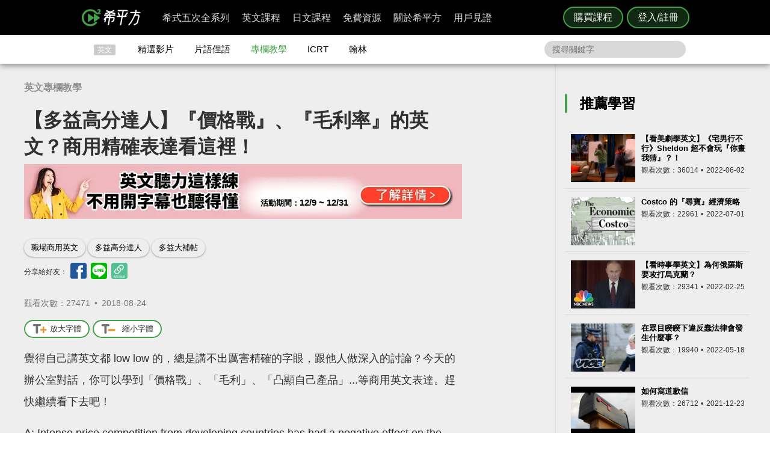

--- FILE ---
content_type: text/html; charset=UTF-8
request_url: https://www.hopenglish.com/hope-tips-profit-margin?ref=search
body_size: 16668
content:
<!DOCTYPE html>
<html xmlns:fb="https://ogp.me/ns/fb#" dir="ltr" lang="zh-TW">
	<head>
		<meta charset="utf-8">
		<title>【多益高分達人】『價格戰』、『毛利率』的英文？商用精確表達看這裡！</title>
		<link rel="stylesheet" href="/css/normalize.css?g1.76.1">
		<script type="application/ld+json">
		{
			"@context": "http://schema.org",
			"@type": "Store",
			"@id": "https://www.hopenglish.com",
			"name": "HOPE English 希平方學英文",
			"address": {
				"@type": "PostalAddress",
				"streetAddress": "忠孝東路五段510號7樓",
				"addressLocality": "台北市信義區",
				"postalCode": "105",
				"addressCountry": "TW"
			},
			"url": "https://www.hopenglish.com",
			"logo": "https://cdn.hopenglish.com/images/logo.jpg",
			"image": "https://cdn.hopenglish.com/images/image.jpg",
			"description": "學英文很困難嗎？只要30天就能學好英文，神奇絕對可以複製，跟著希平方英語關鍵教練，五次間隔學習法，讓你不知不覺就學好英文！任何人都能隨時隨地，把英文聽說讀寫一次學到好！",
			"email": "service@hopenglish.com",
			"telephone": "+886-2-2727-1778",
			"priceRange": "$$"
		}
		</script>
		<meta property="og:site_name" content="希平方- 五次間隔學習法，有效快速，英文聽說讀寫一次學到好！" />
		<meta property="og:locale" content="zh_TW" />
		<meta property="fb:admins" content="1382345763" />
<meta property="fb:app_id" content="1688745051346755" />
<meta property="fb:pages" content="111103359011041" />
    <link rel="icon" type="image/png" href="https://s3-ap-northeast-1.amazonaws.com/hopenglish/images/icons/favicon.png">
    <link rel="apple-touch-icon" href="https://s3-ap-northeast-1.amazonaws.com/hopenglish/images/icons/browserconfig/large.png">
    <meta name="viewport" content="width=device-width, initial-scale=1, viewport-fit=cover">
    <meta name="apple-mobile-web-app-capable" content="yes">
    <meta name="apple-mobile-web-app-status-bar-style" content="black-translucent">
    <meta name="msapplication-config" content="browserconfig.xml" />
    <meta name="theme-color" content="#43a047">
    <script src="https://cdn.hopenglish.com/js/lib/jQuery/1.10.2/jquery.min.js"></script>		
					<link rel="canonical" href="https://www.hopenglish.com/hope-tips-profit-margin">
					<meta name="description" content="覺得自己講英文都 low low 的，總是講不出厲害精確的字眼，跟他人做深入的討論？今天的辦公室對話，你可以學到「價格戰」、「毛利」、「凸顯自己產品」...等等表達。趕快繼續看下去吧！">
					<meta property="og:type" content="article" />
					<meta property="og:url" content="https://www.hopenglish.com/hope-tips-profit-margin" />
					<meta property="og:title" content="【多益高分達人】『價格戰』、『毛利率』的英文？商用精確表達看這裡！" />
					<meta property="og:description" content="覺得自己講英文都 low low 的，總是講不出厲害精確的字眼，跟他人做深入的討論？今天的辦公室對話，你可以學到「價格戰」、「毛利」、「凸顯自己產品」...等等表達。趕快繼續看下去吧！" />
					<meta property="og:image" content="https://cdn.hopenglish.com/wp/wp-content/uploads/2018/08/13.jpg" />
					<link rel="stylesheet" href="/build/css/free/article/index.css?v=1.150.1">
					<script type="text/javascript" src="/js/login_info.js?v1.3.43"></script>
					<script type="text/javascript" src="/js/feedback.js"></script>
					<script src="/js/menuact.js"></script>
					<script>
						$(document).ready(function(){
							$(".zoomin").click(function(){
								$(".article_container").css("font-size","+=2px");
							});

							$(".normal").click(function(){
								$(".article_container").css("font-size","16px");
							});
						});
					</script>
					<script type="application/ld+json">
					{ 
						"@context": "http://schema.org",
						"@type": "BreadcrumbList",
						"itemListElement": [{
							"@type": "ListItem",
							"position": 1,
							"item": {
								"@id": "https://hopenglish.com",
								"url": "https://www.hopenglish.com",
								"name": "首頁" }
							}, { 
							"@type": "ListItem",
							"position": 2,
							"item": {
								"@id": "https://www.hopenglish.com/tips",
								"name": "專欄教學" }
							}, { 
							"@type": "ListItem",
							"position": 3,
							"item": {
								"@id": "https://www.hopenglish.com/hope-tips-profit-margin",
								"name": "【多益高分達人】『價格戰』、『毛利率』的英文？商用精確表達看這裡！" }
						}]
					}
					</script><meta name="keywords" content="職場商用英文,多益高分達人,多益大補帖">		<script type="text/javascript">
			var browser = "others";
		</script>

		<script>
  setUserId();
  function setUserId() {
    var userId = localStorage.memberId;
    if (!userId) {
      return;
    }
    if (typeof IS_PURCHASE_PAGE === 'undefined') {
      window.dataLayer = window.dataLayer || [];
      window.dataLayer.push({
        'event' : 'login',
        'userId' : userId
      });
    }
  }
</script>

	<!-- Google Tag Manager -->
	<script>(function(w,d,s,l,i){w[l]=w[l]||[];w[l].push({'gtm.start':
	new Date().getTime(),event:'gtm.js'});var f=d.getElementsByTagName(s)[0],
	j=d.createElement(s),dl=l!='dataLayer'?'&l='+l:'';j.async=true;j.src=
	'https://www.googletagmanager.com/gtm.js?id='+i+dl;f.parentNode.insertBefore(j,f);
	})(window,document,'script','dataLayer','GTM-5RXCK4P');</script>
	<!-- End Google Tag Manager -->
	</head>
<body>
  <a href="https://itunes.apple.com/us/app/xi-ping-fang-gong-qi-bu-bei/id1066154923?mt=8" class="DownloadiOS 攻其不背_header_gm_downloadapp_mobile" title="立即使用">
	<img src="https://s3-ap-northeast-1.amazonaws.com/hopenglish/images/common/android.png" class="攻其不背_header_gm_downloadapp_mobile" alt="下載App">
	<span class="攻其不背_header_gm_downloadapp_mobile">希平方<br>攻其不背<br>App 開放下載中</span>
	<button class="攻其不背_header_gm_downloadapp_mobile">立即使用</button>
</a>
<a href="market://details?id=com.hopenglish.hopenglish" class="DownloadAndroid 攻其不背_header_gm_downloadapp_mobile" title="立即使用">
	<img src="https://s3-ap-northeast-1.amazonaws.com/hopenglish/images/common/android.png" class="攻其不背_header_gm_downloadapp_mobile" alt="下載App">
	<span class="攻其不背_header_gm_downloadapp_mobile">希平方<br>攻其不背<br>App 開放下載中</span>
	<button class="攻其不背_header_gm_downloadapp_mobile">立即使用</button>
</a>
<link rel="stylesheet" href="/css/common/download_app.css?v1.3.37">
<script src="/js/common/download_app.js?g0.20.0"></script>
<link rel="stylesheet" type="text/css" href="/build/css/common/header.css?v=1.150.1" />
<!-- Facebook Pixel Code -->
<script>
	!function(f,b,e,v,n,t,s){if(f.fbq)return;n=f.fbq=function(){n.callMethod?
	n.callMethod.apply(n,arguments):n.queue.push(arguments)};if(!f._fbq)f._fbq=n;
	n.push=n;n.loaded=!0;n.version='2.0';n.queue=[];t=b.createElement(e);t.async=!0;
	t.src=v;s=b.getElementsByTagName(e)[0];s.parentNode.insertBefore(t,s)}(window,
	document,'script','//connect.facebook.net/en_US/fbevents.js');

	fbq('init', '691362440968960');
	fbq('track', 'PageView');
</script>
<noscript>
	<img height="1" width="1" style="display:none"
	src="https://www.facebook.com/tr?id=691362440968960&ev=PageView&noscript=1"
	/>
</noscript>
<!-- End Facebook Pixel Code -->
	<!-- Google Tag Manager (noscript) -->
	<noscript><iframe src=""https://www.googletagmanager.com/ns.html?id=GTM-5RXCK4P""
	height=""0"" width=""0"" style=""display:none;visibility:hidden""></iframe></noscript>
	<!-- End Google Tag Manager (noscript) -->
<div class="is-ie-pop">
  <div>
    <img src="https://s3-ap-northeast-1.amazonaws.com/hopenglish/images/common/ic_404.jpeg" alt="IE版本不足"><br>
    <b>您的瀏覽器停止支援了😢</b>
    請<a class="is-ie-pop__link" href="https://www.microsoft.com/zh-tw/edge" target="_blank">使用最新 Edge 瀏覽器</a>或點選連結下載 Google Chrome 瀏覽器
    <a href="//www.google.com.tw/chrome/browser/desktop/" class="is-ie-pop__button">
      前往下載
    </a><br><br>
  </div>
</div><script src="/js/intro/specialEvent_plugin.js?251212144412"></script>
<link rel="stylesheet" href="/css/intro/specialEvent.css?251212144412">
<script src="/js/common/random_promo_content.js?g1.115.10"></script>

<script src="https://appleid.cdn-apple.com/appleauth/static/jsapi/appleid/1/en_US/appleid.auth.js"></script>

<div class="user-mask">
  <div class="user-pop ruru-style">
    <button class="user-pop__close x_registerPop">&times;</button>
    <!-- login -->
    <div class="user-pop__container container__login">
      <div class="title">登入</div>
      <div class="response">
        <i>!</i> <span class="message">帳號或密碼輸入錯誤</span>
      </div>
      <div class="user-form">
        <form>
          Email 帳號<br>
          <input type="email" class="email" placeholder="輸入 Email">
          <br>
          密碼<br>
          <div>
            <input type="password" class="password" placeholder="輸入密碼" autocomplete="on">
          </div>
        </form>
        <div class="user-pop__check">
          <label class="check__container">記住我
            <input type="checkbox" checked="checked" class="remember">
            <span class="checkmark"></span>
          </label>
          <a class="text forgot-password btn">忘記密碼</a>
        </div>
        <button class="green btn__login login_email" disabled><span></span>登入</button>
        <p class="text__or">或者</p>
                  <div class="btn__row">
            <button class="btn__fb login_facebook mode__icon"></button>
            <div id="appleid-signin" data-type="sign in"></div>
            <a class="btn btn__aptg test" href="https://auth.aptg.com.tw/cas/login?service=https%3A%2F%2Fwww.hopenglish.com%2Fhope-tips-profit-margin%3Fref%3Dsearch"></a>
          </div>
              </div>
      <div class="explanation">
        還沒有帳號嗎？<a class="text go-to-register btn">註冊</a>
      </div>
    </div>
    <script>
        AppleID.auth.init({
            clientId : 'com.hopenglish.website',
            scope : 'email name',
            redirectURI : location.origin,
            usePopup : true
        });
    </script>
    <!-- register -->
    <div class="user-pop__container container__register">
      <div class="title">免費註冊</div>
      <div class="response">
        <i>!</i> <span class="message">這組帳號已經註冊過了</span>
      </div>
      <div class="user-form">
        <form>
          Email 帳號<br>
          <div>
            <input type="email" class="email" placeholder="填入Email（此為登入帳號，未來無法修改）">
          </div>
          <div class="password-response">密碼<span class="password-response__message">請填入 6 位數以上密碼</span></div>
          <div>
            <input type="password" class="password" placeholder="6 位數密碼" autocomplete="on">
          </div>
        </form>
        <div class="check">
          <label class="check__container">我想獲得最新學英文資訊
            <input type="checkbox" checked="checked" class="newsletter">
            <span class="checkmark"></span>
          </label>
        </div>
        <button class="green btn__register register_email" disabled><span></span>註冊</button>
        <button class="btn__fb register_facebook">使用 Facebook 快速登入</button>
        <div class="tos">
          一旦註冊，即表示您已知悉並詳閱<a class="go-to-tos">《HOPE English 希平方》服務條款關於個人資料收集與使用之規定</a>
        </div>
      </div>
      <div class="explanation">
        已經有帳號了？<a class="text go-to-login choose_login_registerPop btn">登入</a>
      </div>
    </div>

    <!-- forgot password -->
    <div class="user-pop__container container__forgot-password">
      <div class="forgot-password__container">
        <div class="forgot-password__container--forgot">
          <div class="title">
            <button class="back back-to-login"><i></i></button>
            忘記密碼
          </div>
          <div class="response">
            <i>!</i> <span class="message">這組帳號已經註冊過了</span>
          </div>
          <div class="user-form">
            <form>
              您的 Email<br>
              <div>
                <input type="email" class="email" placeholder="輸入 Email">
              </div>
            </form>
            <div class="instruction">
              請輸入您註冊時填寫的 Email，<br>
              我們將會寄送設定新密碼的連結給您。
            </div>
            <div class="button-container">
              <button class="green send-reset-password-link" disabled><span></span>寄出修改密碼連結</button>
              <div class="explanation"></div>
            </div>
          </div>
        </div>
        <!-- send success -->
        <div class="forgot-password__container--send-success">
          <div class="title">
            <button class="back back-to-login"><i></i></button>
          </div>
          <figure class="send-success__image"></figure>
          <div class="send-success__title">寄信了！請到信箱打開密碼連結信</div>
          <div class="send-success__content">密碼信已寄至 <span class="user-send-email"></span></div>
          <div class="check">
            沒有收到信嗎？
            <button class="text resend-email">點這裡重寄一次</button><br>
            如果您尚未收到信，請前往垃圾郵件查看，謝謝！ 
          </div>
          <button class="green back-to-login">OK</button>
        </div>
      </div>
    </div>

    <!-- login success -->
    <div class="user-pop__container container__login-success">
      <figure class="image--success"></figure>
      <p>恭喜您登入成功！</p>
      <a class="btn green login_success_upgrade" href="/course/products?generalUser" target="_blank">我想升級尊榮會員</a>
      <div class="explanation">
        將於 <span class="login-success-count-down">5</span> 秒後自動回到原頁面
      </div>
    </div>

    <!-- login failed -->
    <div class="user-pop__container container__login-failed">
      <figure class="image--failed"></figure>
      <p>登入失敗！</p>
      <button class="red close-pop-control">OK</button>
      <div class="explanation">
        因為網路連線/不明原因問題造成登入失敗<br>
        請經過一段時間後再重試
      </div>
    </div>

    <!-- register success -->
    <div class="user-pop__container container__register-success">
      <figure class="image--success"></figure>
      <p>恭喜您註冊成功！</p>
      <button class="green close-pop-control register_success_start">開始學習</button>
      <a class="btn yellow register_success_function" href="/">查看會員功能</a>
    </div>

    <!-- register failed -->
    <div class="user-pop__container container__register-failed">
      <figure class="image--failed"></figure>
      <p>註冊未完成</p>
      <button class="red close-pop-control register_fail_system">OK</button>
      <button class="red close-pop-control register_fail_network">OK</button>
      <div class="explanation"></div>
    </div>

    <!-- fb login failed -->
    <div class="user-pop__container container__fb-login-failed">
      <figure class="image--failed"></figure>
      <p>Facebook 登入失敗！</p>
      <button class="red close-pop-control">OK</button>
      <div class="explanation">
        facebook 帳號登入失敗，暫時請您使用 email 註冊或登入。<br>
        若您原先使用 facebook 帳號登入，請使用「忘記密碼」功能、填入您用來註冊 facebook 的 email，設定密碼以後即可用 email 和密碼登入。
      </div>
    </div>

    <!-- aptg login failed -->
    <div class="user-pop__container container__aptg-login-failed">
      <figure class="image--failed"></figure>
      <p>登入失敗！</p>
      <div class="explanation">
        此帳號目前未申辦亞太加值服務，你可以嘗試以下解決方案：<br>
        請洽亞太服務人員購買攻其不背加值服務<br>
        或是選擇用 email 註冊／登入希平方會員
      </div>
      <button class="red close-pop-control">OK</button>
    </div>

    <!-- aptg login failed -->
    <div class="user-pop__container container__apple-login-failed">
      <figure class="image--failed"></figure>
      <p>Apple Id 登入失敗！</p>
      <div class="explanation">
        Apple Id 登入失敗，暫時請您使用 email 註冊或登入。<br>
        若您原先使用 Apple Id 登入，請使用「忘記密碼」功能、填入您用來註冊 Apple Id 的 email，設定密碼以後即可用 email 和密碼登入。
      </div>
      <button class="red close-pop-control">OK</button>
    </div>

    <!-- terms of service -->
    <div class="user-pop__container container__tos">
      <div class="title">
        《HOPE English 希平方》服務條款關於個人資料收集與使用之規定
      </div>
      <div class="tos__content">
        <p>隱私權政策<br>上次更新日期：2014-12-30</p>
<p>希平方 為一英文學習平台，我們每天固定上傳優質且豐富的影片內容，讓您不但能以有趣的方式學習英文，還能增加內涵，豐富知識。我們非常注重您的隱私，以下說明為當您使用我們平台時，我們如何收集、使用、揭露、轉移及儲存你的資料。請您花一些時間熟讀我們的隱私權做法，我們歡迎您的任何疑問或意見，提供我們將產品、服務、內容、廣告做得更好。</p>

<p>本政策涵蓋的內容包括：希平方學英文 如何處理蒐集或收到的個人資料。<br>
本隱私權保護政策只適用於： 希平方學英文 平台，不適用於非 希平方學英文 平台所有或控制的公司，也不適用於非 希平方學英文 僱用或管理之人。
</p>
<p>個人資料的收集與使用<br>
當您註冊 希平方學英文 平台時，我們會詢問您姓名、電子郵件、出生日期、職位、行業及個人興趣等資料。在您註冊完 希平方學英文 帳號並登入我們的服務後，我們就能辨認您的身分，讓您使用更完整的服務，或參加相關宣傳、優惠及贈獎活動。希平方學英文 也可能從商業夥伴或其他公司處取得您的個人資料，並將這些資料與 希平方學英文 所擁有的您的個人資料相結合。</p>
<p>我們所收集的個人資料, 將用於通知您有關 希平方學英文 最新產品公告、軟體更新，以及即將發生的事件，也可用以協助改進我們的服務。</p>
<p>我們也可能使用個人資料為內部用途。例如：稽核、資料分析、研究等，以改進 希平方公司 產品、服務及客戶溝通。</p>
<p>瀏覽資料的收集與使用<br>
希平方學英文 自動接收並記錄您電腦和瀏覽器上的資料，包括 IP 位址、希平方學英文 cookie 中的資料、軟體和硬體屬性以及您瀏覽的網頁紀錄。</p>
<p>隱私權政策修訂<br>
我們會不定時修正與變更《隱私權政策》，不會在未經您明確同意的情況下，縮減本《隱私權政策》賦予您的權利。隱私權政策變更時一律會在本頁發佈；如果屬於重大變更，我們會提供更明顯的通知 (包括某些服務會以電子郵件通知隱私權政策的變更)。我們還會將本《隱私權政策》的舊版加以封存，方便您回顧。</p>
<p>服務條款<br>
  歡迎您加入看 ”希平方學英文”<br>
  上次更新日期：2013-09-09</p>

<p>歡迎您加入看 ”希平方學英文”<br>
感謝您使用我們的產品和服務(以下簡稱「本服務」)，本服務是由 希平方學英文 所提供。<br>
本服務條款訂立的目的，是為了保護會員以及所有使用者(以下稱會員)的權益，並構成會員與本服務提供者之間的契約，在使用者完成註冊手續前，應詳細閱讀本服務條款之全部條文，一旦您按下「註冊」按鈕，即表示您已知悉、並完全同意本服務條款的所有約定。如您是法律上之無行為能力人或限制行為能力人(如未滿二十歲之未成年人)，則您在加入會員前，請將本服務條款交由您的法定代理人(如父母、輔助人或監護人)閱讀，並得到其同意，您才可註冊及使用 希平方學英文 所提供之會員服務。當您開始使用 希平方學英文 所提供之會員服務時，則表示您的法定代理人(如父母、輔助人或監護人)已經閱讀、了解並同意本服務條款。 我們可能會修改本條款或適用於本服務之任何額外條款，以(例如)反映法律之變更或本服務之變動。您應定期查閱本條款內容。這些條款如有修訂，我們會在本網頁發佈通知。變更不會回溯適用，並將於公布變更起十四天或更長時間後方始生效。不過，針對本服務新功能的變更，或基於法律理由而為之變更，將立即生效。如果您不同意本服務之修訂條款，則請停止使用該本服務。</p>
<p>第三人網站的連結
本服務或協力廠商可能會提供連結至其他網站或網路資源的連結。您可能會因此連結至其他業者經營的網站，但不表示希平方學英文與該等業者有任何關係。其他業者經營的網站均由各該業者自行負責，不屬希平方學英文控制及負責範圍之內。 </p>
<p>兒童及青少年之保護
兒童及青少年上網已經成為無可避免之趨勢，使用網際網路獲取知識更可以培養子女的成熟度與競爭能力。然而網路上的確存有不適宜兒童及青少年接受的訊息，例如色情與暴力的訊息，兒童及青少年有可能因此受到心靈與肉體上的傷害。因此，為確保兒童及青少年使用網路的安全，並避免隱私權受到侵犯，家長（或監護人）應先檢閱各該網站是否有保護個人資料的「隱私權政策」，再決定是否同意提出相關的個人資料；並應持續叮嚀兒童及青少年不可洩漏自己或家人的任何資料（包括姓名、地址、電話、電子郵件信箱、照片、信用卡號等）給任何人。 </p>
<p>為了維護 希平方學英文 網站安全，我們需要您的協助：</p>
<p>您承諾絕不為任何非法目的或以任何非法方式使用本服務，並承諾遵守中華民國相關法規及一切使用網際網路之國際慣例。您若係中華民國以外之使用者，並同意遵守所屬國家或地域之法令。您同意並保證不得利用本服務從事侵害他人權益或違法之行為，包括但不限於： <br>
A. 侵害他人名譽、隱私權、營業秘密、商標權、著作權、專利權、其他智慧財產權及其他權利； <br> 
B. 違反依法律或契約所應負之保密義務； <br>
C. 冒用他人名義使用本服務； <br>
D. 上載、張貼、傳輸或散佈任何含有電腦病毒或任何對電腦軟、硬體產生中斷、破壞或限制功能之程式碼之資料； <br>
E. 干擾或中斷本服務或伺服器或連結本服務之網路，或不遵守連結至本服務之相關需求、程序、政策或規則等，包括但不限於：使用任何設備、軟體或刻意規避看 希平方學英文 - 看 YouTube 學英文 之排除自動搜尋之標頭 (robot exclusion headers)； 
</p>
<p>服務中斷或暫停<br>
本公司將以合理之方式及技術，維護會員服務之正常運作，但有時仍會有無法預期的因素導致服務中斷或故障等現象，可能將造成您使用上的不便、資料喪失、錯誤、遭人篡改或其他經濟上損失等情形。建議您於使用本服務時宜自行採取防護措施。 希平方學英文 對於您因使用（或無法使用）本服務而造成的損害，除故意或重大過失外，不負任何賠償責任。
</p>
<p>版權宣告<br>
上次更新日期：2013-09-16
</p>
<p>希平方學英文 內所有資料之著作權、所有權與智慧財產權，包括翻譯內容、程式與軟體均為 希平方學英文 所有，須經希平方學英文同意合法才得以使用。<br>
希平方學英文歡迎你分享網站連結、單字、片語、佳句，使用時須標明出處，並遵守下列原則：</p>
<ul>
  <li>禁止用於獲取個人或團體利益，或從事未經 希平方學英文 事前授權的商業行為</li>
  <li>禁止用於政黨或政治宣傳，或暗示有支持某位候選人</li>
  <li>禁止用於非希平方學英文認可的產品或政策建議</li>
  <li>禁止公佈或傳送任何誹謗、侮辱、具威脅性、攻擊性、不雅、猥褻、不實、色情、暴力、違反公共秩序或善良風俗或其他不法之文字、圖片或任何形式的檔案</li>
  <li>禁止侵害或毀損希平方學英文或他人名譽、隱私權、營業秘密、商標權、著作權、專利權、其他智慧財產權及其他權利、違反法律或契約所應付支保密義務</li>
  <li>嚴禁謊稱希平方學英文辦公室、職員、代理人或發言人的言論背書，或作為募款的用途</li>
</ul>
<p>網站連結<br>歡迎您分享 希平方學英文 網站連結，與您的朋友一起學習英文。</p>      </div>
      <div class="tos__button-container"><button class="green back-to-register">同意並繼續註冊</button></div>
    </div>

    <!-- send failed -->
    <div class="user-pop__container container__send-failed">
      <figure class="image--failed"></figure>
      <p>抱歉傳送失敗！</p>
      <button class="red close-pop-control">OK</button>
      <div class="explanation">
        不明原因問題造成傳送失敗，請儘速與我們聯繫！
      </div>
    </div>

    <a class="user-pop__promotion promotion-add-gtm" href="/hopeintro" target="_blank" title="了解詳情">
      <div class="promotion__text random-text promotion-add-gtm"></div>
      <button class="ruru-style__button--stereoscopic-rocket user-pop__promotion__button promotion-add-gtm">了解詳情</button>
    </a>
  </div>
</div>
<div style="display:none;" class="get-server-time">
2025/12/12 22:44:12 GMT+8
</div><header class="site-header">
  <div class="site-header__container">
    <a href="/" class="site-logo content-header-hopenglish" title="希平方"></a>
    <button class="portable-menu" aria-label="Right Align"><span></span></button>
    <div class="portable-mask"></div>
    <div class="member-area"></div><div class="button-area">
          <a href="/course/products" target="_blank" class="content-header-purchase">購買課程</a>
          <button id="content-header-login" class="content-header-login">登入/註冊</button>
        </div>    <nav>
      <button class="close-portable-menu" aria-label="Left Align"></button>
      <div class="member-area"></div>      <ul class="main-menu" id="menu">
        <li><div class="menu">希式五次全系列<div class="sub-menu"></div></div></li>
        <li><div class="menu">英文課程<div class="sub-menu"></div></div></li>
        <li><div class="menu">日文課程<div class="sub-menu"></div></div></li>
        <li><div class="menu">免費資源<div class="sub-menu"></div></div></li>
        <li><div class="menu">關於希平方<div class="sub-menu"></div></div></li>
        <li><div class="menu">用戶見證<div class="sub-menu"></div></div></li>
      </ul> 
    </nav>
  </div>
</header>
<script>
  var HOPE = HOPE || {};
  var HOPE_ENV = HOPE_ENV || {};
  HOPE_ENV.beagle = 'https://thoth.hopenglish.com/beagle/';  HOPE.logined = "";
    HOPE.tid = "OA-df7e8f54";
</script>
<script src="/js/vendor/aes/index.js"></script>
<script src="/build/js/common/header.js?v=1.150.1"></script>
<!-- <script defer src="//omnitag.omniscientai.com/tag-app.js"></script> -->
<nav class="sub-header free-header">
  <div class="sub-header__container">
    <ul>
      <li class="sub-header__category">英文</li>
      <li><a href="/video" class="sub-header__video content-header-video">精選影片</a></li>
      <li><a href="/idiom" class="sub-header__idiom content-header-idiom">片語俚語</a></li>
      <li><a href="/tips" class="sub-header__tips content-header-tips">專欄教學</a></li>
      <li><a href="/icrtxngenglish" class="sub-header__icrt content-header-icrtxngenglish">ICRT</a></li>
      <li><a href="/hanlin" target="_blank" class="sub-header__hanlin content-header-hanlin" rel="noopener noreferrer">翰林</a></li>
    </ul>
    <div class="search">
      <form role="search" accept-charset="UTF-8" method="get" id="searchform" action="/search/show/">
        <input class="nav_search" name="query" placeholder="搜尋關鍵字">
      </form>
    </div>
  </div>
</nav>
<script>
  var HOPE = HOPE || {};
  HOPE.subHeader = 'normal';
  $(function() {
    window.onscroll = function (e) {
      var scrollTop = $(document).scrollTop();
      if (HOPE.hasClassicApp) {
        if (scrollTop > 138 && HOPE.subHeader === 'normal') {
          $('.sub-header').addClass('fix-sub-header');
          HOPE.subHeader = 'fixed';
          return;
        }
        if (scrollTop <= 138 && HOPE.subHeader === 'fixed') {
          $('.sub-header').removeClass('fix-sub-header');
          HOPE.subHeader = 'normal';
        }
        return;
      }
      if (scrollTop > 58 && HOPE.subHeader === 'normal') {
        $('.sub-header').addClass('fix-sub-header');
        HOPE.subHeader = 'fixed';
        return;
      }
      if (scrollTop <= 58 && HOPE.subHeader === 'fixed') {
        $('.sub-header').removeClass('fix-sub-header');
        HOPE.subHeader = 'normal';
      }
    } 
  });
</script>  <div class="article-container">
    <div class="article-c">
      <section class="article-c-left">
        <header class="article-header">
        <div class="article-catalog">
        <a href="/tips">英文專欄教學</a>        </div>
        <h1>【多益高分達人】『價格戰』、『毛利率』的英文？商用精確表達看這裡！</h1>
        <div class="article_container article_container__banner">
          <div class="event-area"></div>
        </div>
        <div class="tag">
          <a rel="tag" href="/tag/%e8%81%b7%e5%a0%b4%e5%95%86%e7%94%a8%e8%8b%b1%e6%96%87">職場商用英文</a><a rel="tag" href="/tag/%e5%a4%9a%e7%9b%8a%e9%ab%98%e5%88%86%e9%81%94%e4%ba%ba">多益高分達人</a><a rel="tag" href="/tag/%e5%a4%9a%e7%9b%8a%e5%a4%a7%e8%a3%9c%e5%b8%96">多益大補帖</a>        </div>
        <div class="share-mask">
  <div class="share-dialog">
    <div class="share-close">
    </div>
    <div class="share-content">
    </div>
  </div>
</div>
<div class="share-media">
  分享給好友：
  <button class="facebook" id="fb-share" title="分享至 Facebook"></button>
  <button class="line" id="line-share" title="分享至 line"></button>
  <button class="link" id="link-share" title="分享連結"></button>
</div>        <div id="fb_like">
          <div class="fb-like" data-href="https://www.hopenglish.com/hope-tips-profit-margin" data-width="450" data-show-faces="false" data-send="true"></div>				
        </div>
        <div class="info">
          觀看次數：27471&thinsp; •&thinsp; <time title="2018-08-24" datetime="2018-08-24">2018-08-24</time>
        </div>
      </header>
        <div class="article_container"> 
          <div class="fontcontrol">
            <button title="放大字體" class="zoomin"><i class="zoomin-icon"></i>放大字體</button>
            <button title="縮小字體" class="normal"><i class="normal-icon"></i>縮小字體</button>
          </div>
          <p>覺得自己講英文都 low low 的，總是講不出厲害精確的字眼，跟他人做深入的討論？今天的辦公室對話，你可以學到「價格戰」、「毛利」、「凸顯自己產品」...等商用英文表達。趕快繼續看下去吧！</p>
<p>A: Intense price competition from developing countries has had a negative effect on the whole market. I don’t know if our company can survive next year.</p>
<p>B: _________________________________, then the very first thing we need to do is create unique products, making them stand out from the others.</p>
<p>(A) If price competition is getting less fierce<br />
(B) If our company can’t survive<br />
(C) If the situation affects my career<br />
(D) If we want to defeat our competitors and increase profit margins<br />
<a href="https://s3-ap-northeast-1.amazonaws.com/hopenglish/wp/wp-content/uploads/2018/08/13.jpg"><img class="alignnone size-full wp-image-21893" alt="毛利率英文" src="https://s3-ap-northeast-1.amazonaws.com/hopenglish/wp/wp-content/uploads/2018/08/13.jpg" width="600" height="314" /></a></p>
<p>&nbsp;</p>
<h2><strong>解答翻譯</strong></h2>
<p>正解：(D)</p>
<p><span style="color: #008000;"><strong>A: Intense price competition from developing countries has had a negative effect on the whole market.</strong></span><br />
<span style="color: #008000;"><strong> （來自發展中國家的激烈價格戰已經對整個市場產生負面的影響。）</strong></span></p>
<p><span style="color: #008000;"><strong>I don’t know if our company can survive.</strong></span><br />
<span style="color: #008000;"><strong> （我不知道我們公司是否能存活下來。）</strong></span></p>
<p><audio width="300" height="32" controls="controls" controlslist="nodownload"><source src="https://s3-ap-northeast-1.amazonaws.com/hopenglish/wp/wp-content/uploads/2018/08/13.mp3" type="audio/mpeg" /></audio></p>
<p><span style="color: #008000;"><strong>B: <span style="text-decoration: underline;">If we want to defeat our competitors and increase profit margins</span>, then the very first thing we need to do is create unique products, making them stand out from the others.</strong></span><br />
<span style="color: #008000;"><strong> （如果我們想要打敗我們的競爭者，並增加毛利率，那麼第一件我們需要做的事，就是創造出獨特的商品，讓他們從其他眾多商品中被看見。）</strong></span></p>
<p><audio width="300" height="32" controls="controls" controlslist="nodownload"><source src="https://s3-ap-northeast-1.amazonaws.com/hopenglish/wp/wp-content/uploads/2018/08/23.mp3" type="audio/mpeg" /></audio></p>
<p>&nbsp;</p>
<p>► 同場加映：<a title="攻其不背學員心得" href="https://www.hopenglish.com/chiu_exp" target="_blank">短短 30 天的特訓，我竟然開始聽懂全英文廣播 ICRT！</a><br />
<a title="攻其不背學員心得" href="https://www.hopenglish.com/chiu_exp" target="_blank"><img class="alignnone size-full wp-image-21894" alt="增進英文聽力的方式" src="https://s3-ap-northeast-1.amazonaws.com/hopenglish/wp/wp-content/uploads/2018/08/17.jpg" width="600" height="314" /></a></p>
<p>&nbsp;</p>
<h2><strong>答案詳解</strong></h2>
<p><strong>(A) If price competition is getting less fierce</strong></p>
<p>這句字面上的意思是「如果價格戰變得越來越不激烈」，在此不符合句意。若把 <a href="https://tw.dictionary.search.yahoo.com/search?p=less" target="_blank">less</a> 拿掉變成 If price competition is getting fierce 就會比較通順囉，後面再接面對這樣越來越激烈的環境該如何應對。</p>
<p><a href="https://tw.dictionary.search.yahoo.com/search?p=price" target="_blank">Price</a> <a href="https://tw.dictionary.search.yahoo.com/search?p=competition" target="_blank">competition</a> 是「價格競爭、價格戰」的意思。</p>
<p><a href="https://tw.dictionary.search.yahoo.com/search?p=get" target="_blank">Get</a> 是「變得」，後面常常接「形容詞」，像這裡就是接 <a href="https://tw.dictionary.search.yahoo.com/search?p=fierce" target="_blank">fierce</a> 「激烈的」。另外，這裡 get 用進行式 is getting 就有一種「過程感」，有「變得越來越」的意思。</p>
<p>&nbsp;</p>
<p><strong>(B) If our company can’t survive</strong></p>
<p>這句是「如果我們的公司無法活下來」，在此不符合句意。若是公司撐不下去，後面不可能還會接要積極為公司做哪些努力，而會接「如何把公司收掉等事宜」等等。</p>
<p><a href="https://tw.dictionary.search.yahoo.com/search?p=survive" target="_blank">Survive</a> 原本是指「在災難中倖存」，這裡引申為「公司在激烈的商業競爭中活下來」。</p>
<p>&nbsp;</p>
<p><strong>(C) If the situation affects my career</strong></p>
<p>這句的意思是「如果這個情況影響到我的職涯」，在此不符合句意。若是怕產業前景不好影響到自己的前途，後面應該會接「趕快跳槽到別的產業或較有競爭力的公司」之類的。</p>
<p><a href="https://tw.dictionary.search.yahoo.com/search?p=situation" target="_blank">Situation</a> 是名詞「處境、情況」。<a href="https://tw.dictionary.search.yahoo.com/search;_ylt=AwrtXWtYgl5bxBIAhXN9rolQ;_ylu=X3oDMTB2bXMzNTYwBGNvbG8DBHBvcwMyBHZ0aWQDQjU3MzZfMQRzZWMDc3I-?p=affect&amp;ei=UTF-8&amp;context=gsmcontext%3A%3Adocid%3A%3AuJp3EILo4o25M4HwAGJffw%7Cgsmcontext%3A%3Asource_lang%3A%3Aen%7Cgsmcontext%3A%3Atarget_lang%3A%3Azh-hant&amp;b=_UNSET_" target="_blank">Affect</a> 在這裡是當動詞「影響」。<a href="https://tw.dictionary.search.yahoo.com/search?p=Career" target="_blank">Career</a> 是名詞「職涯」。</p>
<p>&nbsp;</p>
<p><strong>(D) If we want to defeat our competitors and increase profit margins</strong></p>
<p>這句是正解喔！意思是「如果我們想要打敗我們的競爭者，並增加毛利率」。</p>
<p><a href="https://tw.dictionary.search.yahoo.com/search?p=defeat" target="_blank">Defeat</a> 是動詞「打敗」，也可以用口語一點的 <a href="https://tw.dictionary.search.yahoo.com/search?p=beat" target="_blank">beat</a>。</p>
<p><a href="https://tw.dictionary.search.yahoo.com/search?p=competitor" target="_blank">Competitor</a> 是名詞「競爭者」，類似的抽象名詞是前面提過的 <a href="https://tw.dictionary.search.yahoo.com/search?p=competition" target="_blank">competition</a>。那這兩個名詞都是從動詞 <a href="https://tw.dictionary.search.yahoo.com/search?p=compete" target="_blank">compete</a> 變來的喔。</p>
<p><a href="https://tw.dictionary.search.yahoo.com/search?p=increase" target="_blank">Increase</a> 是動詞「增加」，相反詞是「減少」<a href="https://tw.dictionary.search.yahoo.com/search?p=decrease" target="_blank">decrease</a>、<a href="https://tw.dictionary.search.yahoo.com/search?p=reduce" target="_blank">reduce</a>。</p>
<p><a href="https://tw.dictionary.search.yahoo.com/search?p=profit" target="_blank">Profit</a> 是名詞「利潤」，把「賺的錢減掉付出的錢」，就會知道實際上賺多少錢、利潤多少。而「毛利率」 profit <a href="https://tw.dictionary.search.yahoo.com/search?p=margin" target="_blank">margin</a> 通常是會用百分比的方式呈現，把「利潤除以營業額 x 100%」，就可以得知一間公司賺錢的效率囉。</p>
<p>&nbsp;</p>
<h2><strong>商用英文相關單字</strong></h2>
<p>- <a href="https://tw.dictionary.search.yahoo.com/search?p=intense" target="_blank">intense</a>（形容詞）激烈的、強烈的<br />
- <a href="https://tw.dictionary.search.yahoo.com/search?p=price" target="_blank">price</a> <a href="https://tw.dictionary.search.yahoo.com/search?p=competition" target="_blank">competition</a>（名詞）價格競爭、價格戰<br />
- <a href="https://tw.dictionary.search.yahoo.com/search?p=developing" target="_blank">developing</a> <a href="https://tw.dictionary.search.yahoo.com/search?p=country" target="_blank">country</a>（名詞）發展中國家<br />
- have a <a href="https://tw.dictionary.search.yahoo.com/search?p=negative" target="_blank">negative</a> <a href="https://tw.dictionary.search.yahoo.com/search?p=effect" target="_blank">effect</a> on（動詞）對...有負面影響<br />
- <a href="https://tw.dictionary.search.yahoo.com/search?p=survive" target="_blank">survive</a>（動詞）存活<br />
- <a href="https://tw.dictionary.search.yahoo.com/search?p=defeat" target="_blank">defeat</a>（動詞）擊敗<br />
- <a href="https://tw.dictionary.search.yahoo.com/search?p=competitor" target="_blank">competitor</a>（名詞）競爭者<br />
- <a href="https://tw.dictionary.search.yahoo.com/search?p=profit" target="_blank">profit</a> <a href="https://tw.dictionary.search.yahoo.com/search?p=margin" target="_blank">margin</a>（名詞）毛利率<br />
- <a href="https://tw.dictionary.search.yahoo.com/search?p=stand%20out" target="_blank">stand out</a>（動詞）突出、顯眼</p>
<p>&nbsp;</p>
<h2><strong>推薦必讀</strong></h2>
<p><a title="攻其不背學員心得" href="https://www.hopenglish.com/tasi_exp" target="_blank">【多益高分達人】真的假的？不用出國就可以學好英文？這是蔡同學的真實故事...</a><br />
<a title="「抵達」的英文" href="https://www.hopenglish.com/arrive-reach-get" target="_blank">【多益高分達人】旅遊英文！『我抵達機場了』動詞要用哪個：arrive、reach、get？</a><br />
<a title="no matter" href="https://www.hopenglish.com/how-to-use-no-matter" target="_blank">【多益高分達人】答錯率高達 90%...「無論」No matter 英文這樣用才對！</a></p>
            </div>
          <div class="entry">
            <div class="fb-comments" data-href="https://www.hopenglish.com/hope-tips-profit-margin" data-width="550">
          </div>          
        </section>
        <aside class="article-c-right">
        <div class="right-container">
          
          
          <div class="video-commend">
            <h3>推薦學習</h3>	
            <div class="video-commend-container">
              <div class="video-commend-indi">
                <div class="video-img"><a href="https://www.hopenglish.com/hope-video-game-night-pictionary-the-big-bang-theory"><img src="https://cdn.hopenglish.com/wp/wp-content/uploads/2022/06/hope-video-game-night-pictionary-the-big-bang-theory.jpg" alt="【看美劇學英文】《宅男行不行》Sheldon 超不會玩『你畫我猜』？！"></a></div>
                <h4><a href="https://www.hopenglish.com/hope-video-game-night-pictionary-the-big-bang-theory">【看美劇學英文】《宅男行不行》Sheldon 超不會玩『你畫我猜』？！</a></h4>
                <div class="video-footer">
                  <p title="觀看次數">觀看次數：36014
                    <time title="2022-06-02" datetime="2022-06-02">2022-06-02</time>
                  </p>
                </div>
              </div>
              <div class="video-commend-indi">
                <div class="video-img"><a href="https://www.hopenglish.com/hope-video-behind-costcos-treasure-hunt-shopping-strategy"><img src="https://cdn.hopenglish.com/wp/wp-content/uploads/2022/07/hope-video-behind-costcos-treasure-hunt-shopping-strategy.jpg" alt="Costco 的『尋寶』經濟策略"></a></div>
                <h4><a href="https://www.hopenglish.com/hope-video-behind-costcos-treasure-hunt-shopping-strategy">Costco 的『尋寶』經濟策略</a></h4>
                <div class="video-footer">
                  <p title="觀看次數">觀看次數：22961
                    <time title="2022-07-01" datetime="2022-07-01">2022-07-01</time>
                  </p>
                </div>
              </div>
              <div class="video-commend-indi">
                <div class="video-img"><a href="https://www.hopenglish.com/hope-video-why-does-russia-want-to-invade-ukraine-now"><img src="https://cdn.hopenglish.com/wp/wp-content/uploads/2022/02/hope-video-why-does-russia-want-to-invade-ukraine-now.jpg" alt="【看時事學英文】為何俄羅斯要攻打烏克蘭？"></a></div>
                <h4><a href="https://www.hopenglish.com/hope-video-why-does-russia-want-to-invade-ukraine-now">【看時事學英文】為何俄羅斯要攻打烏克蘭？</a></h4>
                <div class="video-footer">
                  <p title="觀看次數">觀看次數：29341
                    <time title="2022-02-25" datetime="2022-02-25">2022-02-25</time>
                  </p>
                </div>
              </div>
              <div class="video-commend-indi">
                <div class="video-img"><a href="https://www.hopenglish.com/hope-video-i-broke-dumb-laws-in-front-of-police"><img src="https://cdn.hopenglish.com/wp/wp-content/uploads/2022/05/hope-video-i-broke-dumb-laws-in-front-of-police.jpg" alt="在眾目睽睽下違反蠢法律會發生什麼事？"></a></div>
                <h4><a href="https://www.hopenglish.com/hope-video-i-broke-dumb-laws-in-front-of-police">在眾目睽睽下違反蠢法律會發生什麼事？</a></h4>
                <div class="video-footer">
                  <p title="觀看次數">觀看次數：19940
                    <time title="2022-05-18" datetime="2022-05-18">2022-05-18</time>
                  </p>
                </div>
              </div>
              <div class="video-commend-indi">
                <div class="video-img"><a href="https://www.hopenglish.com/hope-video-how-to-write-a-letter-of-apology"><img src="https://cdn.hopenglish.com/wp/wp-content/uploads/2021/12/hope-video-how-to-write-a-letter-of-apology.jpg" alt="如何寫道歉信"></a></div>
                <h4><a href="https://www.hopenglish.com/hope-video-how-to-write-a-letter-of-apology">如何寫道歉信</a></h4>
                <div class="video-footer">
                  <p title="觀看次數">觀看次數：26712
                    <time title="2021-12-23" datetime="2021-12-23">2021-12-23</time>
                  </p>
                </div>
              </div>
              <div class="video-commend-indi">
                <div class="video-img"><a href="https://www.hopenglish.com/hope-video-please-dont-be-sad"><img src="https://cdn.hopenglish.com/wp/wp-content/uploads/2022/01/hope-video-please-dont-be-sad.jpg" alt="請不要難過"></a></div>
                <h4><a href="https://www.hopenglish.com/hope-video-please-dont-be-sad">請不要難過</a></h4>
                <div class="video-footer">
                  <p title="觀看次數">觀看次數：25645
                    <time title="2022-01-14" datetime="2022-01-14">2022-01-14</time>
                  </p>
                </div>
              </div>
              <div class="video-commend-indi">
                <div class="video-img"><a href="https://www.hopenglish.com/hope-video-maamalade-sandwich-your-majesty"><img src="https://cdn.hopenglish.com/wp/wp-content/uploads/2022/07/「與柏靈頓熊歡慶白金禧慶典」-maamalade-sandwich-your-majesty.jpg" alt="與柏靈頓熊歡慶白金禧慶典"></a></div>
                <h4><a href="https://www.hopenglish.com/hope-video-maamalade-sandwich-your-majesty">與柏靈頓熊歡慶白金禧慶典</a></h4>
                <div class="video-footer">
                  <p title="觀看次數">觀看次數：17123
                    <time title="2022-07-28" datetime="2022-07-28">2022-07-28</time>
                  </p>
                </div>
              </div>
              <div class="video-commend-indi">
                <div class="video-img"><a href="https://www.hopenglish.com/hope-video-cute-penguin-chick-is-embarrassingly-big-for-his-pouch"><img src="https://cdn.hopenglish.com/wp/wp-content/uploads/2021/10/hope-video-cute-penguin-chick-is-embarrassingly-big-for-his-pouch.jpg" alt="小企鵝寶寶長大的第一步"></a></div>
                <h4><a href="https://www.hopenglish.com/hope-video-cute-penguin-chick-is-embarrassingly-big-for-his-pouch">小企鵝寶寶長大的第一步</a></h4>
                <div class="video-footer">
                  <p title="觀看次數">觀看次數：21302
                    <time title="2021-10-29" datetime="2021-10-29">2021-10-29</time>
                  </p>
                </div>
              </div>
              <div class="video-commend-indi">
                <div class="video-img"><a href="https://www.hopenglish.com/hope-video-being-polite-giving-opinions-and-talking-about-mistakes-english-in-a-minute"><img src="https://cdn.hopenglish.com/wp/wp-content/uploads/2021/12/hope-video-being-polite-giving-opinions-and-talking-about-mistakes-english-in-a-minute.jpg" alt="【一分鐘英語】如何有禮貌地給予他人建議？"></a></div>
                <h4><a href="https://www.hopenglish.com/hope-video-being-polite-giving-opinions-and-talking-about-mistakes-english-in-a-minute">【一分鐘英語】如何有禮貌地給予他人建議？</a></h4>
                <div class="video-footer">
                  <p title="觀看次數">觀看次數：29618
                    <time title="2021-12-03" datetime="2021-12-03">2021-12-03</time>
                  </p>
                </div>
              </div>
              <div class="video-commend-indi">
                <div class="video-img"><a href="https://www.hopenglish.com/hope-video-the-beauty-of-an-ordinary-life-social-media-and-simple-living"><img src="https://cdn.hopenglish.com/wp/wp-content/uploads/2021/12/hope-video-the-beauty-of-an-ordinary-life-social-media-and-simple-living.jpg" alt="【療癒系田園 VLOG】平凡生活的美－－談社群媒體與簡單生活"></a></div>
                <h4><a href="https://www.hopenglish.com/hope-video-the-beauty-of-an-ordinary-life-social-media-and-simple-living">【療癒系田園 VLOG】平凡生活的美－－談社群媒體與簡單生活</a></h4>
                <div class="video-footer">
                  <p title="觀看次數">觀看次數：23151
                    <time title="2021-12-10" datetime="2021-12-10">2021-12-10</time>
                  </p>
                </div>
              </div>
              <div class="video-commend-indi">
                <div class="video-img"><a href="https://www.hopenglish.com/hope-video-weekend-wednesday"><img src="https://cdn.hopenglish.com/wp/wp-content/uploads/2022/01/hope-video-weekend-wednesday1.jpg" alt="週三放假日，讓你工作效率大提升！"></a></div>
                <h4><a href="https://www.hopenglish.com/hope-video-weekend-wednesday">週三放假日，讓你工作效率大提升！</a></h4>
                <div class="video-footer">
                  <p title="觀看次數">觀看次數：24999
                    <time title="2022-01-21" datetime="2022-01-21">2022-01-21</time>
                  </p>
                </div>
              </div>
              <div class="video-commend-indi">
                <div class="video-img"><a href="https://www.hopenglish.com/hope-video-when-the-french-accent-isnt-sexy"><img src="https://cdn.hopenglish.com/wp/wp-content/uploads/2022/06/hope-video-when-the-french-accent-isnt-sexy.jpg" alt="法國腔很性感…嗎？"></a></div>
                <h4><a href="https://www.hopenglish.com/hope-video-when-the-french-accent-isnt-sexy">法國腔很性感…嗎？</a></h4>
                <div class="video-footer">
                  <p title="觀看次數">觀看次數：18546
                    <time title="2022-06-16" datetime="2022-06-16">2022-06-16</time>
                  </p>
                </div>
              </div>
              <div class="video-commend-indi">
                <div class="video-img"><a href="https://www.hopenglish.com/hope-video-facebook-name-change-signals-high-stakes-race-for-metaverse"><img src="https://cdn.hopenglish.com/wp/wp-content/uploads/2021/11/hope-video-facebook-name-change-signals-high-stakes-race-for-metaverse.jpg" alt="什麼是元宇宙？為什麼科技巨頭都趨之若鶩？"></a></div>
                <h4><a href="https://www.hopenglish.com/hope-video-facebook-name-change-signals-high-stakes-race-for-metaverse">什麼是元宇宙？為什麼科技巨頭都趨之若鶩？</a></h4>
                <div class="video-footer">
                  <p title="觀看次數">觀看次數：22771
                    <time title="2021-11-12" datetime="2021-11-12">2021-11-12</time>
                  </p>
                </div>
              </div>
              <div class="video-commend-indi">
                <div class="video-img"><a href="https://www.hopenglish.com/hope-video-when-you-say-you-too-by-accident"><img src="https://cdn.hopenglish.com/wp/wp-content/uploads/2022/03/hope-video-when-you-say-you-too-by-accident.jpg" alt="《Domics 的手繪故事》當你不小心說『你也是』的時候…"></a></div>
                <h4><a href="https://www.hopenglish.com/hope-video-when-you-say-you-too-by-accident">《Domics 的手繪故事》當你不小心說『你也是』的時候…</a></h4>
                <div class="video-footer">
                  <p title="觀看次數">觀看次數：24183
                    <time title="2022-03-02" datetime="2022-03-02">2022-03-02</time>
                  </p>
                </div>
              </div>
              <div class="video-commend-indi">
                <div class="video-img"><a href="https://www.hopenglish.com/hope-video-the-nova-effect-the-tragedy-of-good-luck"><img src="https://cdn.hopenglish.com/wp/wp-content/uploads/2021/10/hope-video-the-nova-effect-the-tragedy-of-good-luck.jpg" alt="《諾瓦效應》－－骨牌般相依的好運與厄運"></a></div>
                <h4><a href="https://www.hopenglish.com/hope-video-the-nova-effect-the-tragedy-of-good-luck">《諾瓦效應》－－骨牌般相依的好運與厄運</a></h4>
                <div class="video-footer">
                  <p title="觀看次數">觀看次數：29116
                    <time title="2021-10-07" datetime="2021-10-07">2021-10-07</time>
                  </p>
                </div>
              </div>
              <div class="video-commend-indi">
                <div class="video-img"><a href="https://www.hopenglish.com/hope-video-why-movies-tilt-the-camera-like-this"><img src="https://cdn.hopenglish.com/wp/wp-content/uploads/2022/03/hope-video-why-movies-tilt-the-camera-like-this.jpg" alt="電影中的美學－－什麼是『荷蘭式鏡頭』？"></a></div>
                <h4><a href="https://www.hopenglish.com/hope-video-why-movies-tilt-the-camera-like-this">電影中的美學－－什麼是『荷蘭式鏡頭』？</a></h4>
                <div class="video-footer">
                  <p title="觀看次數">觀看次數：29212
                    <time title="2022-03-10" datetime="2022-03-10">2022-03-10</time>
                  </p>
                </div>
              </div>	
            </div>
          </div>        </div>
        </aside>
    <div class="clear"></div>
    </div>
  </div>

  <!--content--> 

  <div class="footer">
	<div class="footer-title">
		<span>希平方</span><span class="mobile-hide">，</span><span>學英文的新希望</span>
	</div>
	<div>
    <div class="footer-left fb-area">
      <div class="footer-left" onclick="window.open('https://www.facebook.com/hopenglish/')">
        <div class="fb-logo">
          <img src="https://s3-ap-northeast-1.amazonaws.com/hopenglish/images/common/headpic.png" alt="希平方">
        </div>
      </div>
      <div class="footer-left fb-footer-container" onclick="window.open('https://www.facebook.com/hopenglish/')">
        <a class="fb-title">HOPE English 希平方學英文</a>
        <div class="fb-like" data-href="https://www.facebook.com/hopenglish/" data-width="90" data-layout="standard" data-action="like" data-show-faces="true" data-share="true"></div>
      </div>
      <div class="footer-follow">
  加入我們 / 追蹤：<br>
  <a href="https://www.facebook.com/hopenglish/" class="footer-follow_fb"></a>
  <a href="https://lin.ee/ALDdlhE" class="footer-follow_line"></a>
  <a href="https://www.instagram.com/hopenglish_tw/" class="footer-follow_ig"></a>
  <a href="https://www.youtube.com/channel/UCHveldp8QfwTQRoObd43Zpw" class="footer-follow_youtube"></a>
  <a href="https://open.spotify.com/show/4d4v5PZfSFIk16Nal2LXaG?si=4a7292753a704587" class="footer-follow_spotify"></a>
</div>    </div>
		<div class="footer-left footer-info">
			<!-- 地址：11077 台北市信義區忠孝東路五段510號7樓<br> -->
			電話：02-2727-1778 <span>( 週一至週五 9:00-12:00、13:30-18:00，國定假日除外 )</span><br>
			E-mail：service@hopenglish.com<br>
			統編：24746401
			<div class="footer-left footer-map">
				<div class="footer-left">
					<a href="/course/intro?ref=main_footer" target="_blank">攻其不背</a><br>
					<a href="/video?ref=main_footer">精選影片</a><br>
					<a href="/idiom?ref=main_footer">每日片語</a><br>
					<a href="/tips?ref=main_footer">專欄教學</a>
				</div>
				<div class="footer-left map-block">
					<a href="/icrtxngenglish?ref=main_footer" target="_blank">ICRT</a><br>
					<a href="/hanlin?ref=main_footer" target="_blank">翰林</a><br>
					<a href="/about?ref=main_footer">關於我們</a><br>
					<a href="https://sites.google.com/hopenglish.com/globalmedia?ref=main_footer" target="_blank">媒體報導</a>
				</div>
				<div class="footer-left map-block">
					<a href="/terms?ref=main_footer">隱私權與服務條款</a><br>
					<a href="/guide?ref=main_footer">說明與導覽</a>
				</div>
			</div>
		</div>
	</div>
	<div class="copyright">版權所有 © 2013-2025 希平方科技股份有限公司 All Rights Reserved.</div>
</div>
<div id="fb-root"></div>
<script src="/js/fb_load_sdk.js?g1.30.0"></script>
  </div>
  <script>
    var HOPE = HOPE || {};
    HOPE.article = true;
    $(".event-area").specialEvent("article");
  </script>
  <script src="https://s3-ap-northeast-1.amazonaws.com/hopenglish/js/intro/swiper.jquery.min.js"></script>
  <script src="/build/js/free/article/index.js?v=1.150.1"></script>
      <script type="text/javascript" src="/js/article.js?g1.41.2"></script>
  </body>
</html>


--- FILE ---
content_type: text/css
request_url: https://www.hopenglish.com/build/css/free/article/index.css?v=1.150.1
body_size: 5061
content:
@import url(https://fonts.googleapis.com/css?family=Noto+Sans+JP);
@-webkit-keyframes fadeIn{0%{opacity:0}to{opacity:1}}@keyframes fadeIn{0%{opacity:0}to{opacity:1}}@-webkit-keyframes fadeOut{0%{opacity:1}to{opacity:0}}@keyframes fadeOut{0%{opacity:1}to{opacity:0}}@-webkit-keyframes slideUp{0%{-webkit-transform:translate3d(0,100%,0);transform:translate3d(0,100%,0);visibility:visible}to{-webkit-transform:translateZ(0);transform:translateZ(0)}}@keyframes slideUp{0%{-webkit-transform:translate3d(0,100%,0);transform:translate3d(0,100%,0);visibility:visible}to{-webkit-transform:translateZ(0);transform:translateZ(0)}}.row{margin:0 auto}.row:not(:last-child){margin-bottom:80px}.row:after{content:"";display:table;clear:both}.row [class^=col-]{float:left}.row [class^=col-]:not(:last-child){margin-right:60px}.row .col-1-of-2{width:calc((100% - 60px)/2)}.row .col-1-of-3{width:calc((100% - 120px)/3)}.row .col-2-of-3{width:calc(2*(100% - 120px)/3 + 60px)}.row .col-1-of-4{width:calc((100% - 180px)/4)}.row .col-2-of-4{width:calc(2*(100% - 180px)/4 + 60px)}.row .col-3-of-4{width:calc(3*(100% - 180px)/4 + 120px)}.teacher-ad{display:none;z-index:200;position:fixed;width:100%;height:100vh;bottom:0;left:0;background-image:-webkit-gradient(linear,left top,left bottom,from(rgba(0,0,0,0)),color-stop(rgba(0,0,0,0)),to(rgba(0,0,0,.5)));background-image:-o-linear-gradient(top,rgba(0,0,0,0),rgba(0,0,0,0),rgba(0,0,0,.5));background-image:linear-gradient(180deg,rgba(0,0,0,0),rgba(0,0,0,0),rgba(0,0,0,.5))}@supports (filter:drop-shadow(12px 12px 15px rgba(0,0,0,0.7))){.teacher-ad{-webkit-filter:drop-shadow(12px 12px 15px rgba(0,0,0,.7));filter:drop-shadow(12px 12px 15px rgba(0,0,0,.7));background:none}}@media only screen and (max-width:900px){.teacher-ad{background-image:-webkit-gradient(linear,left top,left bottom,from(rgba(0,0,0,0)),color-stop(rgba(0,0,0,0)),to(rgba(0,0,0,.5)));background-image:-o-linear-gradient(top,rgba(0,0,0,0),rgba(0,0,0,0),rgba(0,0,0,.5));background-image:linear-gradient(180deg,rgba(0,0,0,0),rgba(0,0,0,0),rgba(0,0,0,.5))}}.teacher-ad-pop{position:absolute;width:100%;height:400px;bottom:0}@media only screen and (max-width:900px){.teacher-ad-pop{height:525px}}@media only screen and (max-width:600px){.teacher-ad-pop{height:375px}}.teacher-ad-pop__content{bottom:0;left:0;top:0;right:0;margin:0 0 0 auto;-webkit-transform:translateY(28%);-ms-transform:translateY(28%);transform:translateY(28%);width:60vw;max-width:865px}@media only screen and (max-width:1200px){.teacher-ad-pop__content{width:75vw;-webkit-transform:translate(-2%,28%);-ms-transform:translate(-2%,28%);transform:translate(-2%,28%)}}@media only screen and (max-width:900px){.teacher-ad-pop__content{-webkit-transform:translate(-7vw,15%);-ms-transform:translate(-7vw,15%);transform:translate(-7vw,15%);width:80%;max-width:430px}}@media only screen and (max-width:600px){.teacher-ad-pop__content{-webkit-transform:translateY(15%);-ms-transform:translateY(15%);transform:translateY(15%);margin:auto;max-width:256px}}.teacher-ad-pop__content--left{display:inline-block;vertical-align:top;width:33vw;min-width:396px;max-width:477px;padding:55px 0}@media only screen and (max-width:1200px){.teacher-ad-pop__content--left{width:40vw;min-width:361px}}@media only screen and (max-width:900px){.teacher-ad-pop__content--left{width:100%;border-bottom:3px solid #d1cbcb;padding:30px 0}}@media only screen and (max-width:600px){.teacher-ad-pop__content--left{min-width:273px}}.teacher-ad-pop__content--right{display:inline-block;border-left:3px solid #d1cbcb;width:20vw;max-width:240px;padding:0 35px}@media only screen and (max-width:1200px){.teacher-ad-pop__content--right{width:24vw;min-width:227px;padding:0 40px}}@media only screen and (max-width:900px){.teacher-ad-pop__content--right{width:100%;border-left-color:rgba(0,0,0,0);margin:23px 50px}}@media only screen and (max-width:600px){.teacher-ad-pop__content--right{margin:auto;padding:0}}.teacher-ad-pop__text--left{color:#595959;font-family:PingFanf Tc;font-size:24px;font-weight:700;line-height:33px;overflow-wrap:break-word}.teacher-ad-pop__text--left p{margin:0;line-height:1.5em}@media only screen and (max-width:1200px){.teacher-ad-pop__text--left{font-size:22px;margin:0 auto}}@media only screen and (max-width:900px){.teacher-ad-pop__text--left{font-size:24px}}@media only screen and (max-width:600px){.teacher-ad-pop__text--left{font-size:16px}}.teacher-ad-pop__text--right{width:100%;margin-bottom:25px}.teacher-ad-pop__text--right p{margin:0 auto}.teacher-ad-pop__text--right p:first-child{color:#378939;font-size:24px;font-weight:700}@media only screen and (max-width:600px){.teacher-ad-pop__text--right p:first-child{margin:10px auto 0;font-size:20px}}.teacher-ad-pop__text--right p:nth-child(2),.teacher-ad-pop__text--right p:nth-child(3){color:#8e8f8e;font-size:16px;line-height:25px}@media only screen and (max-width:600px){.teacher-ad-pop__text--right p:nth-child(2),.teacher-ad-pop__text--right p:nth-child(3){font-size:14px;line-height:20px}}.teacher-ad-pop__teacher{position:absolute;left:10%;bottom:0;z-index:10}.teacher-ad-pop__teacher img{position:absolute;bottom:0;-webkit-animation-name:slideUp;animation-name:slideUp;-webkit-animation-duration:.2s;animation-duration:.2s;-webkit-animation-timing-function:ease-out;animation-timing-function:ease-out}@media only screen and (max-width:1200px){.teacher-ad-pop__teacher{left:2%}}@media only screen and (max-width:900px){.teacher-ad-pop__teacher{left:-1%}}@media only screen and (max-width:600px){.teacher-ad-pop__teacher{left:0;-webkit-transform-origin:bottom left;-ms-transform-origin:bottom left;transform-origin:bottom left;-webkit-transform:scale(.55);-ms-transform:scale(.55);transform:scale(.55)}}.teacher-ad-pop__close{color:#9f9f9f;cursor:pointer;z-index:101;position:absolute;font-size:50px;right:3%;top:8%}@media only screen and (max-width:900px){.teacher-ad-pop__close{right:6%;top:5%}}@media only screen and (max-width:600px){.teacher-ad-pop__close{font-size:40px;right:2%;width:50px;height:50px}}.teacher-ad-pop__dialog{background:url(https://s3-ap-northeast-1.amazonaws.com/hopenglish/images/promotion/dialog_web.png) no-repeat;position:absolute;bottom:0;left:0;top:0;right:0;margin:auto;width:918px;height:310px;text-align:center;-webkit-animation-name:slideUp;animation-name:slideUp;-webkit-animation-duration:.3s;animation-duration:.3s;-webkit-animation-timing-function:ease-out;animation-timing-function:ease-out;-webkit-animation-delay:.5s;animation-delay:.5s;-webkit-animation-fill-mode:backwards;animation-fill-mode:backwards}@media only screen and (max-width:900px){.teacher-ad-pop__dialog{background:url(https://s3-ap-northeast-1.amazonaws.com/hopenglish/images/promotion/dialog_pad.png) no-repeat;width:547px;height:515px}}@media only screen and (max-width:600px){.teacher-ad-pop__dialog{background:url(https://s3-ap-northeast-1.amazonaws.com/hopenglish/images/promotion/dialog_mobile.png) no-repeat;height:365px;width:320px}}.teacher-ad-pop__light{position:absolute;background:url(https://s3-ap-northeast-1.amazonaws.com/hopenglish/images/promotion/ad2018-update.svg) no-repeat -483px -345px;width:75px;height:62px;left:2%;top:-10px;-webkit-transform:scaleX(-1) scaleY(-1);-ms-transform:scaleX(-1) scaleY(-1);transform:scaleX(-1) scaleY(-1)}@media only screen and (max-width:900px){.teacher-ad-pop__light{top:-25px;left:-7%;-webkit-transform:none;-ms-transform:none;transform:none}}@media only screen and (max-width:600px){.teacher-ad-pop__light{-webkit-transform:scale(.55);-ms-transform:scale(.55);transform:scale(.55);-webkit-transform-origin:bottom left;-ms-transform-origin:bottom left;transform-origin:bottom left;left:-3%;top:-40px}}.teacher-ad-pop__btn--primary{color:#fff;font-size:18px;line-height:50px;width:100%;display:block;border-radius:4px;background-color:#ff8520;-webkit-box-shadow:0 5px 0 #c45900;box-shadow:0 5px 0 #c45900}.teacher-ad-pop__btn--primary:hover{background-color:#ffa020;-webkit-box-shadow:0 5px 0 #e0761e;box-shadow:0 5px 0 #e0761e}@media only screen and (max-width:600px){.teacher-ad-pop__btn--primary{line-height:40px}}.info{margin-bottom:12px}.normal-icon,.zoomin-icon{background:url(https://s3-ap-northeast-1.amazonaws.com/hopenglish/images/free/video-icons.svg) #fff -6px -49px no-repeat;width:25px;height:17px}.zoomin-icon{background-position:-6px -8px;margin-right:4px}.tag a,.tagcloud a{margin-right:4px;border-radius:4px}.tag a:hover,.tagcloud a:hover{background:#43a047;color:#fff;-webkit-transition:.3s;-o-transition:.3s;transition:.3s}.user-mask{position:fixed;z-index:103;top:0;left:0;display:none;width:100%;height:100%;text-align:center;background-color:rgba(0,0,0,.5)}@media (max-width:700px){.user-mask{font-size:0}}.user-mask:before{display:inline-block;width:0;height:100%;content:"";vertical-align:middle}@media (max-width:700px){.user-mask:before{display:none}}.promotion{position:fixed;z-index:102;top:0;left:0;display:none;width:100%;height:100%;text-align:center;background-color:rgba(0,0,0,.5)}.promotion:before{display:inline-block;width:0;height:100%;content:"";vertical-align:middle}@media (max-width:700px){.promotion:before{display:none}}.promotion-pop{position:relative;display:inline-block;overflow:auto;height:624px;max-height:100vh;font-size:16px;vertical-align:middle;border-radius:8px;background:#fff}@media (min-width:701px) and (max-width:1023px){.promotion-pop{overflow:hidden}}@media (max-width:700px){.promotion-pop{overflow:hidden;height:100vh;border-radius:0}}.promotion-pop__decoration{width:72px;height:72px;margin:119px auto 16px}.promotion-pop .icon__word{background:url(https://s3-ap-northeast-1.amazonaws.com/hopenglish/images/promotion/ad2018-update.svg) no-repeat -43px -439px}.promotion-pop .icon__repeat{background:url(https://s3-ap-northeast-1.amazonaws.com/hopenglish/images/promotion/ad2018-update.svg) no-repeat -341px -338px}.promotion-pop .icon__repeat:after,.promotion-pop .icon__repeat:before{content:"";display:block;width:72px;height:72px}.promotion-pop .icon__repeat:before{margin-left:-81px;background:url(https://s3-ap-northeast-1.amazonaws.com/hopenglish/images/promotion/ad2018-update.svg) -37px -338px;-webkit-transform:scaleX(-1);-ms-transform:scaleX(-1);transform:scaleX(-1)}.promotion-pop .icon__repeat:after{margin:-72px 80px;background:url(https://s3-ap-northeast-1.amazonaws.com/hopenglish/images/promotion/ad2018-update.svg) -37px -338px}.promotion-pop .icon__repeat-pre{background:url(https://s3-ap-northeast-1.amazonaws.com/hopenglish/images/promotion/ad2018-update.svg) no-repeat -241px -338px}.promotion-pop .icon__repeat-pre:after,.promotion-pop .icon__repeat-pre:before{content:"";display:block;width:72px;height:72px}.promotion-pop .icon__repeat-pre:before{margin-left:-81px;background:url(https://s3-ap-northeast-1.amazonaws.com/hopenglish/images/promotion/ad2018-update.svg) -137px -338px;-webkit-transform:scaleX(-1);-ms-transform:scaleX(-1);transform:scaleX(-1)}.promotion-pop .icon__repeat-pre:after{margin:-72px 80px;background:url(https://s3-ap-northeast-1.amazonaws.com/hopenglish/images/promotion/ad2018-update.svg) -37px -338px}.promotion-pop .icon__repeat-next{background:url(https://s3-ap-northeast-1.amazonaws.com/hopenglish/images/promotion/ad2018-update.svg) no-repeat -241px -338px}.promotion-pop .icon__repeat-next:after,.promotion-pop .icon__repeat-next:before{content:"";display:block;width:72px;height:72px}.promotion-pop .icon__repeat-next:before{margin-left:-81px;background:url(https://s3-ap-northeast-1.amazonaws.com/hopenglish/images/promotion/ad2018-update.svg) -37px -338px;-webkit-transform:scaleX(-1);-ms-transform:scaleX(-1);transform:scaleX(-1)}.promotion-pop .icon__repeat-next:after{margin:-72px 80px;background:url(https://s3-ap-northeast-1.amazonaws.com/hopenglish/images/promotion/ad2018-update.svg) -137px -338px}.promotion-pop .icon__subtitle{background:url(https://s3-ap-northeast-1.amazonaws.com/hopenglish/images/promotion/ad2018-update.svg) no-repeat -341px -439px}.promotion-pop .icon__sentence{background:url(https://s3-ap-northeast-1.amazonaws.com/hopenglish/images/promotion/ad2018-update.svg) no-repeat -241px -439px}.promotion-pop .icon__collect{background:url(http://s3-ap-northeast-1.amazonaws.com/hopenglish/images/free/icons.svg) no-repeat 0 -32px;width:100px;height:30px;margin-bottom:30px}.promotion-pop .icon__article{background:url(https://s3-ap-northeast-1.amazonaws.com/hopenglish/images/promotion/ad2018-update.svg) no-repeat -608px -446px}.promotion-pop__close{position:absolute;z-index:1;top:26px;right:26px;color:#fff;font-size:50px;cursor:pointer}@media (min-width:701px) and (max-width:1023px){.promotion-pop__close{color:#9f9f9f}}@media (max-width:700px){.promotion-pop__close{top:24px;right:24px;color:#9f9f9f}}.promotion-pop__explanation{margin-top:24px;padding-top:16px;color:rgba(0,0,0,.4)}@media (max-width:700px){.promotion-pop__explanation{margin-top:8px;padding-top:8px;font-size:14px}}.promotion-pop__container--left{display:inline-block;-webkit-box-sizing:border-box;box-sizing:border-box;width:496px;height:624px;padding:48px 48px 16px;vertical-align:top;background-color:#fff}@media (min-width:701px) and (max-width:1023px){.promotion-pop__container--left{overflow:auto;width:632px;height:calc(100vh - 108px)}}@media (max-width:700px){.promotion-pop__container--left{overflow:auto;width:100vw;height:calc(100vh - 80px);padding:32px 24px 100px;border-radius:0}}.promotion-pop__container--right{pointer-events:none;position:relative;display:inline-block;width:404px;height:624px;font-size:22px;font-weight:600;vertical-align:top;color:#fff;background:-o-linear-gradient(315deg,#43a047 0,#93c53a 100%);background:linear-gradient(135deg,#43a047,#93c53a)}@media (min-width:701px) and (max-width:1023px){.promotion-pop__container--right{pointer-events:auto;position:absolute;bottom:0;left:0;width:100%;height:108px;margin:0}}@media (max-width:700px){.promotion-pop__container--right{pointer-events:auto;position:fixed;bottom:0;left:0;width:100%;height:80px;margin:0}}.promotion-pop__container--right:before{display:block;width:82px;height:100px;margin:35px 0 0 32px;content:"";background:url(https://s3-ap-northeast-1.amazonaws.com/hopenglish/images/promotion/ad2018-update.svg) -50px -40px}@media (min-width:701px) and (max-width:1023px){.promotion-pop__container--right:before{position:absolute;margin:18px 0 0 26px;background:url(https://s3-ap-northeast-1.amazonaws.com/hopenglish/images/promotion/ad2018-update.svg) -475px -95px;background-size:1032px}}@media (max-width:700px){.promotion-pop__container--right:before{position:absolute;margin:6px 0 0 12px;background:url(https://s3-ap-northeast-1.amazonaws.com/hopenglish/images/promotion/ad2018-update.svg) -410px -81px;background-size:870px}}.promotion-pop__container--right:after{position:absolute;right:0;bottom:0;display:block;width:76px;height:56px;content:"";background:url(https://s3-ap-northeast-1.amazonaws.com/hopenglish/images/promotion/ad2018-update.svg) -181px -65px}@media (min-width:1024px){.promotion-pop__container--right:after{right:30px;bottom:43px}}@media (min-width:701px) and (max-width:1023px){.promotion-pop__container--right:after{width:114px;height:97px;background:url(https://s3-ap-northeast-1.amazonaws.com/hopenglish/images/promotion/ad2018-update.svg) -757px -85px;background-size:940px}}@media (max-width:700px){.promotion-pop__container--right:after{width:114px;height:80px;background:url(https://s3-ap-northeast-1.amazonaws.com/hopenglish/images/promotion/ad2018-update.svg) -628px -71px;background-size:800px}}.promotion-pop__intro--left{position:relative;padding-bottom:16px;font-size:24px;font-weight:600;border-bottom:3px solid rgba(0,0,0,.03)}.promotion-pop__intro--left p{margin:.5em;line-height:1em}@media (max-width:700px){.promotion-pop__intro--left{padding-bottom:8px;font-size:18px}}.promotion-pop__intro--right{margin:120px 0 36px;font-weight:600;line-height:1.5}@media (min-width:701px) and (max-width:1023px){.promotion-pop__intro--right{margin:32px 0 0;font-size:16px}}@media (max-width:700px){.promotion-pop__intro--right{margin:22px 0 0;font-size:14px}}.promotion-pop__btn-container{margin-top:4px}.promotion-pop__btn--normal{width:100%;margin:12px 0 0;padding:15px;-webkit-transition:.3s;-o-transition:.3s;transition:.3s;line-height:1;text-align:center;border:0;border-radius:4px;outline:0}@media (max-width:700px){.promotion-pop__btn--normal{margin:8px 0;padding:12px}}.promotion-pop__btn--green{color:#fff;background-color:#57c463}.promotion-pop__btn--green:hover{background-color:#3ead43}.promotion-pop__btn--green span{display:none}.promotion-pop__btn--text{display:contents;width:auto;padding:0;-webkit-transition:.3s;-o-transition:.3s;transition:.3s;color:#76bf7e;background:none}.promotion-pop__btn--text:hover{color:#55a05d}.promotion-pop__btn--stereoscopic{pointer-events:auto;-webkit-box-sizing:border-box;box-sizing:border-box;padding:14px;-webkit-transition:.3s;-o-transition:.3s;transition:.3s;font-size:22px;font-weight:600;border:0;border-radius:4px;display:none;width:250px}@media (min-width:1024px){.promotion-pop__btn--stereoscopic{display:inline-block}}.promotion-pop__btn--yellow,.promotion-pop__btn--yellow:active{background-color:#ffae28;-webkit-box-shadow:0 6px 0 0 #c77e04;box-shadow:0 6px 0 0 #c77e04}.promotion-pop__btn--yellow:active:hover,.promotion-pop__btn--yellow:hover{background-color:#ffd33a;-webkit-box-shadow:0 6px 0 0 #e18c00;box-shadow:0 6px 0 0 #e18c00}a,a:active,a:focus,a:hover,button,button:active,button:focus,button:hover{border:0;outline:0}.share-media{font-size:12px;font-weight:400;color:rgba(0,0,0,.8)}.share-media a,.share-media button{display:inline-block;width:27px;height:27px;margin:4px 2px 8px;cursor:pointer;-webkit-transition:.5s;-o-transition:.5s;transition:.5s;vertical-align:middle;border:0;border-radius:4px;background:url(https://s3-ap-northeast-1.amazonaws.com/hopenglish/images/free/assest.svg?v1.62=) -17px -18px}.share-media a.line,.share-media button.line{background-position:-49px -17px}.share-media a.ig,.share-media button.ig{background-position:-81px -17px}.share-media a.youtube,.share-media button.youtube{background-position:-113px -17px}.share-media a.spotify,.share-media button.spotify{background-position:-145px -17px}.share-media a.link,.share-media button.link{background-position:-179px -17px}.share-media a:hover,.share-media button:hover{opacity:.7}.share-mask{position:fixed;z-index:101;top:0;left:0;display:none;width:100%;height:100%;text-align:center;background-color:rgba(0,0,0,.7)}.share-mask:before{display:inline-block;height:100%;content:"";vertical-align:middle}.share-mask .btn-green{width:60%;padding:4px 0;cursor:pointer;-webkit-transition:.5s;-o-transition:.5s;transition:.5s;font-size:21px;color:#fff;border:2px solid #fff;border-radius:50px;background-color:#43a047}.share-dialog,.share-mask .btn-green{display:inline-block;text-align:center}.share-dialog{position:relative;width:570px;margin:0 auto;padding:30px 20px;font-size:20px;vertical-align:middle;border-radius:10px;background-color:#fff}.share-close{position:absolute;top:-30px;right:-30px;display:none;cursor:pointer}.share-title{margin:4px;font-size:26px;font-weight:700}h1,html{width:100%}h1{margin:22px 0 6px;padding-left:0;font-size:32px;font-weight:700;color:rgba(0,0,0,.8)}@media (max-width:700px){h1{font-size:26px}}@media (max-width:1023px){h1{margin:6px 0}}h3{position:relative;margin-bottom:18px;padding-left:25px;font-size:23px;font-weight:700;line-height:2em;color:#000;background:none;text-shadow:0 0}h3:before{position:absolute;top:7px;left:0;width:4px;height:70%;content:"";border-radius:2px;background-color:#43a047}.info{font-size:14px;color:rgba(0,0,0,.5)}.tag{width:100%;height:auto;font-size:12px;margin:4px 0 0}.tag a{display:inline-block;margin-bottom:6px;padding:6px 12px;font-size:13px;color:#000;border-radius:20px;-webkit-box-shadow:0 1px 3px #999;box-shadow:0 1px 3px #999}.article-container{position:relative;overflow:hidden;width:100%;background-color:#eee}.article_container{line-height:1.5}.article_container ol,.article_container ul{padding-left:26px}.article_container ol li,.article_container ul li{list-style:inherit}.article_container h2{padding:0;font-size:25px;font-weight:700;color:#036;background:none}.article_container h3{margin:16px 0;padding:0;font-size:21px;color:#05668e}.article_container h3:before{display:none}.article_container a{text-decoration:underline;color:#43a047}.article_container a:hover{color:#337a37}.article_container p{margin:16px 0}.article-header{margin:0 40px;padding:30px 0 6px}.gradient{font-size:13px}.article-catalog{font-size:13px;color:rgba(0,0,0,.4);font-weight:700}.article-catalog a{margin:0 6px;font-size:16px;color:rgba(0,0,0,.4)}.article-catalog a:first-child{margin-left:0}.article-catalog a:hover{color:rgba(0,0,0,.8)}.fontbtn{position:absolute;top:7px;right:10px;float:right;padding:8px 10px;font-size:13px}.article-c{width:100%}.article-c-left,.article-c-right{float:left;padding-bottom:40px}.article-c-left{width:60%}.article-c-right{position:absolute;right:0;width:356px;height:100%;-webkit-box-shadow:0 0 0 2px rgba(0,0,0,.05);box-shadow:0 0 0 2px rgba(0,0,0,.05)}.article_container{position:relative;margin-left:40px;padding-bottom:30px;font-size:18px}@media (max-width:1023px){.article_container{width:calc(100vw - 24px);margin-left:12px}}.article_container__banner{margin-left:0;padding-bottom:0}.article_container iframe{max-width:100%;height:360px;min-height:160px;max-height:calc(100vh - 50px)}@media (max-width:700px){.article_container iframe{height:56vw;max-height:320px}}.article_container iframe.embed{height:485px;min-height:320px;max-height:calc(100vh - 200px)}@media (max-width:700px){.article_container iframe.embed{height:calc(56vw + 130px);max-height:450px}}.right-container{margin:0 0 0 15px}.video-article,.video-note{margin:0 40px 10px 20px}.normal,.zoomin{padding:4px 12px;font-size:13px;border:2px solid #43a047;border-radius:30px;background-color:#fff}.normal:hover,.zoomin:hover{border:2px solid #ed6c00}.normal:active,.normal:focus,.zoomin:active,.zoomin:focus{border:2px solid #43a047}.entry{margin:0 0 0 40px;padding:7px;border-radius:5px;background:#fff;background:hsla(0,0%,100%,.5);-webkit-box-shadow:1px 1px #fff;box-shadow:1px 1px #fff}.video-commend{padding:20px 0 50px}.video-commend-indi{position:relative;display:inline-block;overflow:hidden;width:90%;height:90px;padding-top:10px;border-bottom:1px solid #ddd}.video-commend-indi:hover{background-color:hsla(0,0%,100%,.6)}.video-commend-indi h4{margin:0;font-size:13px}.commend-link{position:absolute;top:0;left:0;display:block;width:100%;height:100%}.commend-link:hover{-webkit-box-shadow:0 0 5px #eee inset;box-shadow:inset 0 0 5px #eee}.video-footer p{margin:0}.video-commend-indi h4 a{color:#000}.video-commend-indi h4 a:hover{color:#43a047}.video-img{float:left;overflow:hidden;width:107px;margin-right:10px;margin-left:10px;text-align:center;background-color:hsla(0,0%,100%,.4)}.video-img,.video-img img{height:80px}.video-footer p{cursor:default;font-size:12px;text-align:left}.video-footer time{position:relative;padding-left:10px}.video-footer time:before{position:absolute;left:1px;content:"•"}.fontcontrol{margin-bottom:10px}.default-img{float:left;max-width:260px;max-width:390px;margin:20px 20px 20px 0;border:7px solid #fff;-webkit-box-shadow:0 0 6px rgba(0,0,0,.2);box-shadow:0 0 6px rgba(0,0,0,.2)}.alignright{float:right}.article-header time{margin-right:10px}.article_container .l0,.article_container .l1{position:relative;display:inline-block;margin:15px 0 0;padding:10px 10px 10px 50px;font-family:Bitter,Georgia,serif;line-height:1.5;color:#fff!important;border-radius:4px;background-color:#43a047}.article_container .l0:before,.article_container .l1:before{position:absolute;top:13px;left:16px;width:30px;height:22px;content:"";background:url(https://s3-ap-northeast-1.amazonaws.com/hopenglish/images/course/promo.svg) 0 1px}.article_container .l0:hover,.article_container .l1:hover{background-color:#ed6c00}.article_container .l0:before{background-position:0 -26px}.article_container .l2,.article_container .l3{position:relative;padding:10px 10px 10px 72px;color:#000!important}.article_container .l2:before,.article_container .l3:before{position:absolute;top:14px;left:16px;width:44px;height:32px;content:"";background:url(https://s3-ap-northeast-1.amazonaws.com/hopenglish/images/course/promo.svg) 0 -54px}.article_container .l2:hover,.article_container .l3:hover{text-decoration:none;color:#43a047!important}.article_container .l2:hover:before,.article_container .l3:hover:before{background-position:0 -92px}.article_container .l3:before{background-position:0 -134px}.article_container .l3:hover:before{background-position:0 -169px}.article-c-left .bannerbig{width:100%}.actbanner{display:block;padding:0 15px}.article_container .lbtn{display:block;clear:both;width:100%;padding:0;-webkit-transition:.5s;-o-transition:.5s;transition:.5s;font-weight:400;text-align:center;text-decoration:none;color:#fff;border-radius:50px;background-color:#378939;-webkit-box-shadow:3px 4px #c9c7c8;box-shadow:3px 4px #c9c7c8}.article_container .lbtn:hover{-webkit-transition:.5s;-o-transition:.5s;transition:.5s;background-color:#ed6c00;-webkit-box-shadow:0 0 #c9c7c8;box-shadow:0 0 #c9c7c8}.article-c-left .event-area img{width:100%}a.blue-link-underline,a.green-link-underline,a.orange-link-underline,a.pink-link-underline{text-decoration:none}.green-link-underline{border-bottom:1px solid #43a047}.green-link-underline:hover{border-bottom:2px solid #43a047}.orange-link-underline{border-bottom:1px solid #ed6c00}.orange-link-underline:hover{border-bottom:2px solid #ed6c00}.blue-link-underline{border-bottom:1px solid #05668e}.blue-link-underline:hover{border-bottom:2px solid #05668e}.pink-link-underline{border-bottom:1px solid #e26164}.pink-link-underline:hover{border-bottom:2px solid #e26164}@media only screen and (min-width:280px){.header_right,.video-commend{display:none}.logo{margin-left:0}.article-header{margin:0 12px}.article-c-left{width:100%}.article-c-left img{width:100%;height:auto}.entry{margin:0 0 0 10px}.article-container{margin-top:0}.article-c-right{display:none}.bannerbig{width:100%;display:none}.bannersmall{display:inline-block}.actbanner{padding:0 0 0 15px}.article-c-left .adim{float:none;width:100%;margin-bottom:0;margin-left:0}}@media only screen and (min-width:900px){.bannerbig{display:inline-block}.bannersmall{display:none}}@media only screen and (min-width:1024px){.header_right,.video-commend{display:block}.logo{margin-left:20px}.article-header{margin:0 0 0 40px}.article-c-left{width:60%}.article-c-left img{width:auto;max-width:580px;height:auto}.entry{margin:0 0 0 40px}.article-c-right{display:block}.article-c-left .adim{float:right;width:456px;margin-bottom:40px;margin-left:40px}}@media only screen and (min-width:1100px){.article-c-left img{max-width:none}}.fb-like{display:inline-block!important;overflow:hidden;width:100%;height:20px}.font-jp{font-family:Noto Sans JP}


--- FILE ---
content_type: text/javascript
request_url: https://www.hopenglish.com/js/article.js?g1.41.2
body_size: 1045
content:
$(function(){
  insertPromoPop();
  window.addEventListener('scroll', showPromoPop);
  document.body.addEventListener('mousedown', closePromoPop);
  var promotionPop = $('.teacher-ad');
  var hasClosedPop = false;

  function insertPromoPop() {
    var imgArray = ['Silvia', 'John'];
    var randomNumber = Math.floor(Math.random() * imgArray.length);
    var teacherPic = imgArray[randomNumber];
    var insertPromoHtml =
      '<div class="teacher-ad">'+
        '<div class="teacher-ad-pop">'+
          '<div class="teacher-ad-pop__teacher">'+
            '<img src="https://s3-ap-northeast-1.amazonaws.com/hopenglish/images/promotion/pic_teacher_'+ teacherPic +'.png"'+ 'alt="pic_teacher_'+ teacherPic +'">'+
          '</div>'+
          '<div class="teacher-ad-pop__dialog">'+
          '<div class="teacher-ad-pop__close x_tipSlide">&times;</div>'+
          '<div class="teacher-ad-pop__content">'+
            '<div class="teacher-ad-pop__content--left">'+
              '<figure class="teacher-ad-pop__light"></figure>'+
              '<div class="teacher-ad-pop__text--left">'+
                '<p>想查單字用法，卻找不到答案？</p>'+
                '<p>看了很多文章，但下次還是不會用？</p>'+
              '</div>'+
            '</div>'+
            '<div class="teacher-ad-pop__content--right">'+
              '<div class="teacher-ad-pop__text--right">'+
                '<p>開通線上老師服務</p>'+
                '<p>名校師資 24hr 為您解答英文問題</p>'+
                '<p>輕鬆建立英文腦！</p>'+
              '</div>'+
              '<a href="/" target="_blank" rel="noopener noreferrer" class="teacher-ad-pop__btn--primary freeCTA_tipSlide_'+ teacherPic + '">'+
                '我想了解更多'+
              '</a>'+
            '</div>'+
          '</div>'+
          '</div>'+
        '</div>'+
      '</div>';
    $('body').append(insertPromoHtml);
  }
  function showPromoPop() {
    var scrollTop = $(window).scrollTop();
    var docHeight = $(document).height();
    var winHeight = $(window).height();
    var scrollPercent = (scrollTop) / (docHeight - winHeight);
    if (!isFinite(scrollPercent)) return scrollPercent = 0;
    var scrollPercentRounded = Math.round(scrollPercent * 100);
    if (scrollPercentRounded >= 80 && !hasClosedPop) {
      promotionPop.show();
      window.removeEventListener('scroll', showPromoPop);
    }
  }
  function closePromoPop(event) {
    var popCloseBtn = document.querySelector('.teacher-ad-pop__close');
    if (event.target == popCloseBtn) {
      promotionPop.css('display', 'none');
      hasClosedPop = true;
      document.body.removeEventListener('mousedown', closePromoPop);
    }
  }
}());